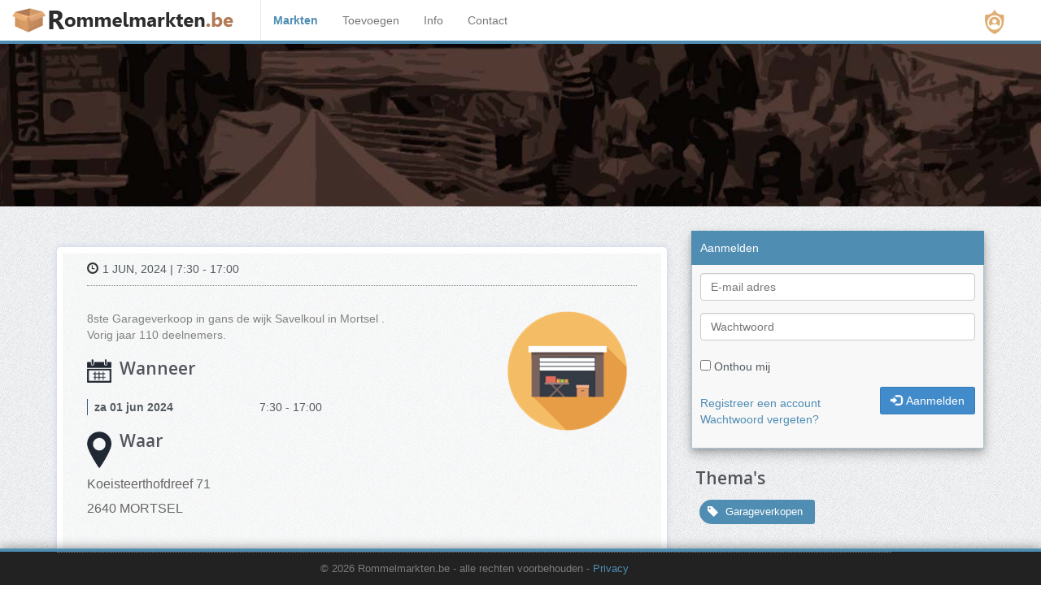

--- FILE ---
content_type: text/html; charset=utf-8
request_url: https://www.rommelmarkten.be/rommelmarkt/130333/mortsel
body_size: 3908
content:
<!DOCTYPE html>
<!--[if lt IE 7]>      <html class="no-js lt-ie9 lt-ie8 lt-ie7"> <![endif]-->
<!--[if IE 7]>         <html class="no-js lt-ie9 lt-ie8"> <![endif]-->
<!--[if IE 8]>         <html class="no-js lt-ie9"> <![endif]-->
<!--[if gt IE 8]><!-->
<html class="no-js" lang="nl-BE">
<!--<![endif]-->
<head>
    <meta charset="utf-8">
    <meta http-equiv="X-UA-Compatible" content="IE=edge,chrome=1">
    <title>Rommelmarkten.be  -  te MORTSEL</title>
    <meta name="description" content="Rommelmarkten in Belgi&#235;">
    <meta name="viewport" content="width=device-width, height=device-height, initial-scale=1.0, user-scalable=no">
    <link href="/favicon.ico" rel="shortcut icon" type="image/x-icon" />
    <link rel="stylesheet" type="text/css" href="/assets/shared/core/bootstrap/css/bootstrap.min.css" />
    <link href="/assets/themes/rm/styles/flipswitch/rm-flipswitch-nl.min.css" rel="stylesheet" type="text/css" />
    <link rel="stylesheet" type="text/css" href="/assets/shared/core/font-awesome-4.1.0/css/font-awesome.min.css" />
    
    <link href="/assets/themes/rm/styles/rm/base?v=202312262221" rel="stylesheet"/>

    <link href="https://fonts.googleapis.com/css?family=Open+Sans:400,700,600,800" rel="stylesheet" type="text/css" />
    <link href="/bundles/clientplugins?v=bo_zbZUi_otF20QZIv2soDHZU1vQKHIt1QPS1_bikjo1" rel="stylesheet"/>


    <script src="/bundles/spruce-jquery-with-validation?v=gNq1u3IQ3TOhlKGbiRi6EwZbX1PuCnd75YpZIQzIzCM1"></script>

    <script type="text/javascript" src="/scripts/globalize/globalize.js"></script>
    <script src="/bundles/globalize-extensions?v=iRW9a78FoCDD8h-s9EgZGMkCSSts6Hc0sEYG6rtgAtE1"></script>

    <script src="/bundles/rmbase-theme-scripts?v=B_YYQL2ajDtMeCkpsQVqSiIcbV--4794oVgDTYUQZqI1"></script>

    

    <script>
        $(document).ready(function () {

            // Set Globalize to the current culture driven by the html lang property
            var currentCulture = $("html").prop("lang");
            if (currentCulture) {
                Globalize.culture(currentCulture);
            }
        });
    </script>

    
    <script async src="//pagead2.googlesyndication.com/pagead/js/adsbygoogle.js"></script>
<script>
    (adsbygoogle = window.adsbygoogle || []).pauseAdRequests = 1;
</script>
<script src="/assets/public/scripts/rm.adpublishing.js?v=202312262221"></script>
<script src="/assets/public/scripts/rm.adrotator.js?v=202312262221"></script>
<script type="text/javascript">
    $(function () {
        var startDate = $('#rotator-startdate').val();
        var provCode = $('#rotator-provincecode').val();
        if (!startDate) startDate = '20260120';
        if (!provCode) provCode = null;

        $('#adrotatorpanel').adrotator({
            url: '/a/GetRotatorAds',
            bannertypeid: 1,
            startdate: startDate,
            provincecode: provCode
        });
    });
</script>
    <script type="text/javascript">

        $(document).ready(function () {
            if (window.history.length > 1) {
                document.getElementById("historybackbtn").style.display = "block";
            }
        });


        function goBack() {
            if (window.history.length > 1) {
                window.history.back();
            } else {
                window.close();
            }
        }
    </script>

</head>
<body>
    <div class="mainmenu-wrapper">
    <nav id="mainmenu" class="navbar navbar-default rm-mainmenu" role="navigation">
        <div class="navbar-header">
            <a class="navbar-brand" href="/"><img src="/assets/themes/rm/img/rommelmarkten-logo.png" alt="Rommelmarkten"></a>
            <button type="button" class="navbar-toggle" data-toggle="collapse" data-target="#navbarMain">
                <span class="sr-only">Toggle navigation</span>
                <span class="icon-bar"></span>
                <span class="icon-bar"></span>
                <span class="icon-bar"></span>
            </button>
            <a class="privacy-settings privacy-settings-button" href="#" title="Privacy instellingen"><figure><img src="/assets/themes/rm/img/consentcookie.svg"></figure></a>
            <!--a class="facebook-social" title="Bezoek ons op facebook" href="https://www.facebook.com/rommelmarkten.be/" target="_blank"><figure><img src="/assets/themes/rm/img/facebook.svg"></figure></a-->
        </div>

        <div class="collapse navbar-collapse" id="navbarMain">
            <div class="container-fluid">
                <div class="row">
                    <div id="navbar-main-part">
                        <ul class="nav navbar-nav">

                            <li class="active"><a href="/">Markten</a></li>
                            <li ><a href="/Markten/Add">Toevoegen</a></li>
                            <li ><a href="/info">Info</a></li>
                            <li ><a href="/Contact">Contact</a></li>
                        </ul>
                    </div>
                    <div id="navbar-user-part">
                        <div id="user-nav-menu">
                            <section class="paper">
    <header class="paper-heading user-welcome">Aanmelden</header>
    <div class="paper-body">
<form action="/Account/Login" class="form-horizontal" method="post">        <div class="form-group">
            <div class="col-xs-12">
                <input class="form-control" data-val="true" data-val-required="Gelieve je e-mail adres in te geven" id="UserMenuWidgetVm_UserName" name="UserMenuWidgetVm.UserName" placeholder="E-mail adres" type="text" value="" />
            </div>
        </div>
        <div class="form-group">
            <div class="col-xs-12">
                <input class="form-control" data-val="true" data-val-required="Gelieve je wachtwoord in te geven" id="UserMenuWidgetVm_EnteredPassword" name="UserMenuWidgetVm.EnteredPassword" placeholder="Wachtwoord" type="password" />
            </div>
        </div>
        <div class="form-group">
            <div class="col-xs-12">
                <input class="form-control-static" data-val="true" data-val-required="The Onthou mij field is required." id="UserMenuWidgetVm_RememberMe" name="UserMenuWidgetVm.RememberMe" type="checkbox" value="true" /><input name="UserMenuWidgetVm.RememberMe" type="hidden" value="false" />
                <label class="control-label" for="UserMenuWidgetVm_RememberMe">Onthou mij</label>
            </div>
        </div>
        <div class="form-group">
            <div class="col-xs-12">
                <div><button class="btn btn-primary pull-right" type="submit"><span class="glyphicon glyphicon-log-in" style="margin-right:5px;"></span>Aanmelden</button></div>
                <div class="pull-left" style="margin-top:10px;">
                    <div><a href="/Account/Register">Registreer een account</a></div>
                    <div><a href="/Account/ResetPassword">Wachtwoord vergeten?</a></div>
                    <input name="__RequestVerificationToken" type="hidden" value="ZDteRZkwqW5FLHPhXmz0qSXkbAZFamZIMXyYnpkClq-b_mEINNrXLX0D9GS66totjCfufxyF9xq0oLXTZlhegupBQXv4ESokS3fjAQ20IHo1" />
                </div>
            </div>
        </div>
</form>    </div>
</section>
                        </div>
                    </div>
                    <div id="navbar-privacy-settings">
                        <a href="#" class="privacy-settings-button"><img src="/assets/themes/rm/img/consentcookie.svg" alt="Privacy" />Privacy instellingen</a>
                    </div>
                </div>
            </div>
        </div>
    </nav>
</div>

    
    <div id="adrotatorpanel" class="homepage-slider default-slider-bg">
        <div id="sequence">
            <ul class="sequence-canvas">
                <li>
                </li>
            </ul>
        </div>
    </div>

    <!--[if lte IE 8]>
    <p class="browsersupportwarning">U gebruikt een <strong>verouderde</strong> browser. Geef uzelf betere bescherming en surf ervaringen met een <b><a href="http://browsehappy.com/" rel="nofollow" target="_blank">nieuwe browser<img alt="external link" title="Externe link" class="externallink" src="/assets/themes/rm/img/external_link_icon.gif" width="16" height="16"></a></b>. Sommige onderdelen van deze website zullen niet functioneren.</p>
<![endif]-->



    <div id="mainsection" class="section">
        <div class="container">
            <div class="row row-flex">
                



<aside id="sidebar" class="visible-md-block visible-lg-block col-md-4 col-md-push-8" style="background-color:transparent;">
    <section id="sidebar-user"></section>
    <section id="sidebar-nav"></section>
    <section class="rm-categories">
        <header><h3>Thema's</h3></header>
        <ul>
            <li>
                <span class="rm-tag rm-tag-sm" title="Garageverkopen"><span class="glyphicon glyphicon-tag"></span>&nbsp;Garageverkopen</span>
            </li>
        </ul>
    </section>
</aside>



<div class="col-xs-12 col-md-8 col-md-pull-4">


    <div class="rmdetails">
        <div class="rmdetails-title">
            <h3></h3>
        </div>
        <div class="rmdetails-info">
                
                    <i class="glyphicon glyphicon-time"></i>1 JUN, 2024 | 7:30 - 17:00
                
        </div>
        <div class="rmdetails-poster">
                <img class="rm-img is-caticon" src="/content/themes/130873126457464310-garage.png" />
        </div>
        <article class="rmdetails-content">
            <section style="font-size:12pt;color:#666;">
                <p>8ste Garageverkoop in gans de wijk Savelkoul in Mortsel . <br />Vorig jaar 110 deelnemers.</p>
            </section>
            <section>
                <h3><img src="/assets/themes/rm/img/rm-ico/calendar.png" alt="L" width="30" /><span>Wanneer</span></h3>
                <div class="rm-group rm-datetable">
                    <div class="rm-group-txt">


                            <div class="rm-date">za 01 jun 2024</div><div class="rm-time">&nbsp;7:30 - 17:00</div><br />
                                                                    </div>
                </div>
            </section>


            <section>
                <h3><img src="/assets/themes/rm/img/rm-ico/location.png" alt="L" width="30"><span>Waar</span></h3>
                <p style="font-size:medium;color:#666;">Koeisteerthofdreef 71</p>
                <p style="font-size:medium;color:#666;">2640 MORTSEL</p>
                
                <iframe frameborder="0"
        style="border: 0;width:100%;height:450px"
        loading="lazy"
        allowfullscreen
        referrerpolicy="no-referrer-when-downgrade"
        src="https://www.google.com/maps/embed/v1/place?key=AIzaSyBuB5jbV8bGDevMgaJK7TmtKq-nDx_2TSE&q=Koeisteerthofdreef+71+2640+MORTSEL+Belgi%c3%ab"
        ></iframe>


            </section>
            <section>



                    <h3><img src="/assets/themes/rm/img/rm-ico/e-mail.png" alt="L" width="30"><span>Contact</span></h3>
                    <div>
                        <b>Wijk Savelkoul</b><br />(+32)485/63.08.91 - <a href="/cdn-cgi/l/email-protection#244945564f0a484b5656414a504b5464504148414a41500a4641"><span class="__cf_email__" data-cfemail="7815190a135614170a0a1d160c1708380c1d141d161d0c561a1d">[email&#160;protected]</span></a>
                        
                    </div>
            </section>
        </article>
    </div>
</div>


            </div>
        </div>
        
    </div>
    <footer id="footer" class="footer">
        
        <div class="container visible-md-block visible-lg-block">
            <div class="row">
                <div class="col-md-12">
                    <div class="footer-copyright">
                        &copy; 2026 Rommelmarkten.be<span class="hidden-xs hidden-sm"> - alle rechten voorbehouden</span>
                        - <span><a href="/info/privacyverklaring">Privacy</a></span>
                    </div>
                </div>
            </div>
        </div>
    </footer>

    <script data-cfasync="false" src="/cdn-cgi/scripts/5c5dd728/cloudflare-static/email-decode.min.js"></script><script src="/assets/themes/rm/scripts/rmpublic.js?v=202312262221" type="text/javascript"></script>

    
    <script src="/scripts/privconsent-init.js?v=202312262221" type="text/javascript"></script>
    

<script defer src="https://static.cloudflareinsights.com/beacon.min.js/vcd15cbe7772f49c399c6a5babf22c1241717689176015" integrity="sha512-ZpsOmlRQV6y907TI0dKBHq9Md29nnaEIPlkf84rnaERnq6zvWvPUqr2ft8M1aS28oN72PdrCzSjY4U6VaAw1EQ==" data-cf-beacon='{"version":"2024.11.0","token":"25b6bfafa7364a99b5a416b916e4f005","r":1,"server_timing":{"name":{"cfCacheStatus":true,"cfEdge":true,"cfExtPri":true,"cfL4":true,"cfOrigin":true,"cfSpeedBrain":true},"location_startswith":null}}' crossorigin="anonymous"></script>
</body>
</html>


--- FILE ---
content_type: application/javascript
request_url: https://www.rommelmarkten.be/scripts/privconsent-init.js?v=202312262221
body_size: 425
content:
; window.privacyconsent = (function ($) {

    document.addEventListener("DOMContentLoaded", function () {
        loadGoogleAds(false);
        loadGoogleAnalytics(true);
        hideDefaultRevocationLink();
        enableCustomPrivacyOptions();
    });

    var loadGoogleAds = function (anonymized) {
        console.log("Loading ads");

        //<script data-ad-client="ca-pub-2880563475129509" async src="https://pagead2.googlesyndication.com/pagead/js/adsbygoogle.js"></script>

        (adsbygoogle = window.adsbygoogle || []).requestNonPersonalizedAds = anonymized;
        (adsbygoogle = window.adsbygoogle || []).pauseAdRequests = 0;

    };

    var hideDefaultRevocationLink = function () {
        //hide automatic revocation link, because we supply it in the footer
        console.log('Allow custom revocation link');
        const observer = new MutationObserver(() => {
            document.querySelector(".google-revocation-link-placeholder")?.remove();
        });

        observer.observe(document.body, {
            childList: true,
        });
    };

    var enableCustomPrivacyOptions = function () {
        var settingsButtons = document.getElementsByClassName("privacy-settings-button");
        
        for (var i = 0; i < settingsButtons.length; i++) {
            settingsButtons[i].onclick = function () {
                googlefc.callbackQueue.push(googlefc.showRevocationMessage);
                return false;
            };

            //if (typeof googlefc !== 'undefined') {
            //    settingsButtons[i].style.display = "block";
            //} else {
            //    settingsButtons[i].style.display = "none";
            //}
        }
    }

    var loadGoogleAnalytics = function (anonymized) {
        console.log("Loading analytics");

        (function (w, d, s, l, i) {
            w[l] = w[l] || [];
            w[l].push({
                'gtm.start': new Date().getTime(), event: 'gtm.js'
            });
            var f = d.getElementsByTagName(s)[0],
                j = d.createElement(s), dl = l != 'dataLayer' ? '&l=' + l : '';
            j.async = true;
            j.src = 'https://www.googletagmanager.com/gtm.js?id=' + i + dl;
            f.parentNode.insertBefore(j, f);
        })(window, document, 'script', 'dataLayer', 'GTM-W34LTQB');

    };
    
}());

--- FILE ---
content_type: application/javascript
request_url: https://www.rommelmarkten.be/assets/themes/rm/scripts/rmpublic.js?v=202312262221
body_size: 432
content:
var db1, db2;


function onscroll(e) {
    var sidebarNav = document.getElementById("sidebar-nav");
    var upButton = document.getElementById("up-button");
    if(upButton)
        if (window.scrollY > 600) {
            if (!upButton.classList.contains("visible"))
                upButton.classList.add("visible");
        } else {
            upButton.classList.remove("visible");
        }

}

function positionFilters() {
    var sidebar = document.getElementById("sidebar");
    var footer = document.getElementById("footer");
    var rmViewNav = document.getElementById("rm-view-nav");
    var topfilterbar = document.getElementById("topfilterbar");
    var sidebarNav = document.getElementById("sidebar-nav");
    var monthSelector = document.getElementById("month-selector");
    var provinceSelector = document.getElementById("province-selector");
    var navbarUserPart = document.getElementById("navbar-user-part");
    var sidebarUser = document.getElementById("sidebar-user");
    var userNavMenu = document.getElementById("user-nav-menu");

    if (sidebar) {
        var sideBarStyles = window.getComputedStyle(sidebar);

        if (sideBarStyles.getPropertyValue('display') !== "none") {
            sidebarUser.appendChild(userNavMenu);
            if (rmViewNav) sidebarNav.appendChild(rmViewNav);
            if (monthSelector) sidebarNav.appendChild(monthSelector);
            if (provinceSelector) sidebarNav.appendChild(provinceSelector);
            if (db1 && db2) {
                db1.setScrollingEnabled(false);
                db2.setScrollingEnabled(false);
            }

        } else {
            navbarUserPart.appendChild(userNavMenu);
            if (rmViewNav) footer.appendChild(rmViewNav);
            if (monthSelector) topfilterbar.appendChild(monthSelector);
            if (provinceSelector) topfilterbar.appendChild(provinceSelector);
            if (db1 && db2) {
                db1.setScrollingEnabled(true);
                db2.setScrollingEnabled(true);
            }
        }
    }
    
}

document.addEventListener("DOMContentLoaded", function (event) {

    var monthselectorlist = document.querySelector('#month-selector ul');
    var provinceselectorlist = document.querySelector('#province-selector ul');

    var selectedMonthLi = $('#month-selector li.selected');
    var selectedProvinceLi = $('#province-selector li.selected');

    var selectedMonthIndex = (selectedMonthLi.length > 0) ? selectedMonthLi.index() : null;
    var selectedProvinceIndex = (selectedProvinceLi.length > 0) ? selectedProvinceLi.index() : null;

    if (monthselectorlist && provinceselectorlist) {
        db1 = dragBand.init(
                monthselectorlist, selectedMonthIndex, {
                leftScroller: document.getElementById('month-left'),
                rightscroller: document.getElementById('month-right'),
                scrollstep: 50,
                lasticWidth: 100,
                hideScrollerMargin: 20
            });
        //db1.selectItem(1);
        //db1.selectItem(null);

        db2 = dragBand.init(
                provinceselectorlist, selectedProvinceIndex, {
                leftScroller: document.getElementById('prov-left'),
                rightscroller: document.getElementById('prov-right')
            });
        //db2.selectItem(2);
    }
    

    positionFilters();
});

window.addEventListener("resize", function (e) { positionFilters(); }, false);
window.addEventListener("scroll", onscroll, false);


--- FILE ---
content_type: application/javascript
request_url: https://www.rommelmarkten.be/assets/public/scripts/rm.adrotator.js?v=202312262221
body_size: 2949
content:
/*
 *  Project: Rommelmarkten Adrotator
 *  Description: 
 *  Author: SpruceBit
 *  License: MIT
 */

// the semi-colon before function invocation is a safety net against concatenated
// scripts and/or other plugins which may not be closed properly.
; (function ($) {

    // undefined is used here as the undefined global variable in ECMAScript 3 is
    // mutable (ie. it can be changed by someone else). undefined isn't really being
    // passed in so we can ensure the value of it is truly undefined. In ES5, undefined
    // can no longer be modified.

    // window is passed through as local variable rather than global
    // as this (slightly) quickens the resolution process and can be more efficiently
    // minified (especially when both are regularly referenced in your plugin).

    // Create the defaults once
    var pluginName = 'adrotator',
        defaults = {
            url: "/",
            bannertypeid: 2, //1 = homepage, 2 = other, 3 = all, 
            startdate: null,
            provincecode: null
        };

    // The actual plugin constructor
    function Plugin(element, options) {
        this.element = element;

        // jQuery has an extend method which merges the contents of two or
        // more objects, storing the result in the first object. The first object
        // is generally empty as we don't want to alter the default options for
        // future instances of the plugin
        this.options = $.extend({}, defaults, options);

        this._defaults = defaults;
        this._name = pluginName;

        this.init();
    }

    Plugin.prototype.init = function () {
        // Place initialization logic here
        // You already have access to the DOM element and the options via the instance,
        // e.g., this.element and this.options

        refreshAds(this.element, this.options);
    };

    // You don't need to change something below:
    // A really lightweight plugin wrapper around the constructor,
    // preventing against multiple instantiations and allowing any
    // public function (ie. a function whose name doesn't start
    // with an underscore) to be called via the jQuery plugin,
    // e.g. $(element).defaultPluginName('functionName', arg1, arg2)
    $.fn[pluginName] = function (options) {
        var args = arguments;

        // Is the first parameter an object (options), or was omitted,
        // instantiate a new instance of the plugin.
        if (options === undefined || typeof options === 'object') {
            return this.each(function () {

                // Only allow the plugin to be instantiated once,
                // so we check that the element has no plugin instantiation yet
                if (!$.data(this, 'plugin_' + pluginName)) {

                    // if it has no instance, create a new one,
                    // pass options to our plugin constructor,
                    // and store the plugin instance
                    // in the elements jQuery data object.
                    $.data(this, 'plugin_' + pluginName, new Plugin(this, options));
                }
            });

            // If the first parameter is a string and it doesn't start
            // with an underscore or "contains" the `init`-function,
            // treat this as a call to a public method.
        } else if (typeof options === 'string' && options[0] !== '_' && options !== 'init') {

            // Cache the method call
            // to make it possible
            // to return a value
            var returns;

            this.each(function () {
                var instance = $.data(this, 'plugin_' + pluginName);

                // Tests that there's already a plugin-instance
                // and checks that the requested public method exists
                if (instance instanceof Plugin && typeof instance[options] === 'function') {

                    // Call the method of our plugin instance,
                    // and pass it the supplied arguments.
                    returns = instance[options].apply(instance, Array.prototype.slice.call(args, 1));
                }

                // Allow instances to be destroyed via the 'destroy' method
                if (options === 'destroy') {
                    $.data(this, 'plugin_' + pluginName, null);
                }
            });

            // If the earlier cached method
            // gives a value back return the value,
            // otherwise return this to preserve chainability.
            return returns !== undefined ? returns : this;
        }
    };


    function refreshAds(element, options) {

        $.ajax({
            type: "POST",
            url: options.url,
            dataType: "json",
            data: JSON.stringify({
                bannertypeid: options.bannertypeid,
                startdate: options.startdate,
                provincecode: options.provincecode
            }),
            contentType: 'application/json; charset=utf-8',
            error: function (xhr, status, error) {
                //do something about the error
                console.error("Fout tijdens laden van " + options.url + "\n", error);
            },
            success: function (response) {

                // build sequence items
                if (response.Data && response.Data.length > 0) {

                    var itemNr = 0;

                    //build html
                    var seq = $('<div id="sequence" />');
                    var ul = $('<ul class="sequence-canvas" />');
                    var li = null;

                    //iterate blocks
                    for (var blockIndex = 0; blockIndex < response.Data.length; blockIndex++) {
                        //randomize block with Fisher-Yates Shuffle
                        var block = response.Data[blockIndex];

                        shuffle(block);

                        for (var index = 0; index < block.length; index++) {
                            itemNr++;
                            //itemNr = itemNr > 5 ? 4 : itemNr;
                            itemNr = itemNr > 5 ? 1 : itemNr; //rotate bg's

                            var item = block[index];
                            if (item.AdUnit) {
                                item = item.AdUnit;

                                var publisherClass = "";
                                var ADPUBLISHER_ADSENSE = 1;
                                var ADPUBLISHER_TRADEDOUBLER = 2;

                                switch (item.AdPublisher) {
                                    case ADPUBLISHER_ADSENSE: publisherClass = " adsense_bannerad"; break;
                                    case ADPUBLISHER_TRADEDOUBLER: publisherClass = " tradedoubler_bannerad"; break;
                                    default: publisherClass = "";
                                }

                                //publisher ad
                                li = ' \
<li class="bg' + itemNr + '"> \
    <a class="slide-anim slide-adlink" href="#"> \
        <div class="publishad-container"><div class="publishad-child' + publisherClass + '"> \
            ' + item.Html + ' \
        </div></div> \
    </a> \
</li> \
';
                            } else if (item.Affiliate) {
                                item = item.Affiliate;
                                //affiliate banner
                                li = ' \
<li class="bg' + itemNr + '"> \
    <a class="slide-anim slide-adlink" href="' + item.AffiliateURL + '"> \
        <div style="text-align:center;"> \
            <img class="slide-anim slide-bannerad" src="/../../content/affiliates/' + item.ImageUrl + '" alt="' + item.AffiliateName + '" /> \
        </div> \
    </a> \
</li> \
';
                            } else {
                                item = item.Advert;
                                //normal item
                                li = ' \
<li class="bg' + itemNr + '">  \
    <a class="slide-anim slide-adlink" href="' + (item.NoDetailsLink ? '#' : '/../../rommelmarkt/' + item.RMid + '/' + item.RouteSlug + '') + '"> \
        <div>  \
            <h2 class="slide-anim slide-title">' + item.City + ' (' + item.PostalCode + ') ' + item.Address + '</h2>  \
            <h3 class="slide-anim slide-subtitle">' + item.Title + '</h3>  \
            <div class="slide-anim slide-details">  \
                <div style="float:left;">' + item.MainTheme + '</div>  \
                <br style="clear:both;" />  \
                <hr style="margin:5px 0;" />  \
                <p style="float:left;">' + item.NearestDate + '</p>  \
            </div>  \
            <img class="slide-anim slide-img" src="' + item.Image + '" alt="' + item.Title + ' te ' + item.City + '" />  \
        </div>  \
    </a> \
</li>  \
';
                            }

                            ul.append(li);
                        }

                    }

                    //shuffle(response.Data); //randomize with Fisher-Yates Shuffle
                    ////ensure to start with a RMAds, not a publisher ad
                    //if (!response.Data[0].Advert) {
                    //    var rmAdToLead_index = -1;
                    //    for (var index = 1; index < response.Data.length; index++) {
                    //        if (response.Data[index].Advert) {
                    //            rmAdToLead_index = index;
                    //            break;
                    //        }
                    //    }
                    //    if (rmAdToLead_index > 0) {
                    //        var firstRmAd = response.Data[rmAdToLead_index];
                    //        response.Data[rmAdToLead_index] = response.Data[0];
                    //        response.Data[0] = firstRmAd;
                    //    }
                    //}

                    seq.append(ul);
                    
                    $(element).html('');
                    $(element).append(seq);
                    seq.hide();
                    initSequence();
                    seq.show();

                }
            }
        });
    }

    function initSequence() {
        //Homepage Slider
        var options = {
            nextButton: false,
            prevButton: false,
            pagination: true,
            animateStartingFrameIn: true,
            autoPlay: true,
            autoPlayDelay: 3000,
            preloader: true
        };

        var mySequence = $("#sequence").sequence(options).data("sequence");

    }

    function shuffle(array) {
        var currentIndex = array.length, temporaryValue, randomIndex;

        // While there remain elements to shuffle...
        while (0 !== currentIndex) {

            // Pick a remaining element...
            randomIndex = Math.floor(Math.random() * currentIndex);
            currentIndex -= 1;

            // And swap it with the current element.
            temporaryValue = array[currentIndex];
            array[currentIndex] = array[randomIndex];
            array[randomIndex] = temporaryValue;
        }

        return array;
    }

}(jQuery));
